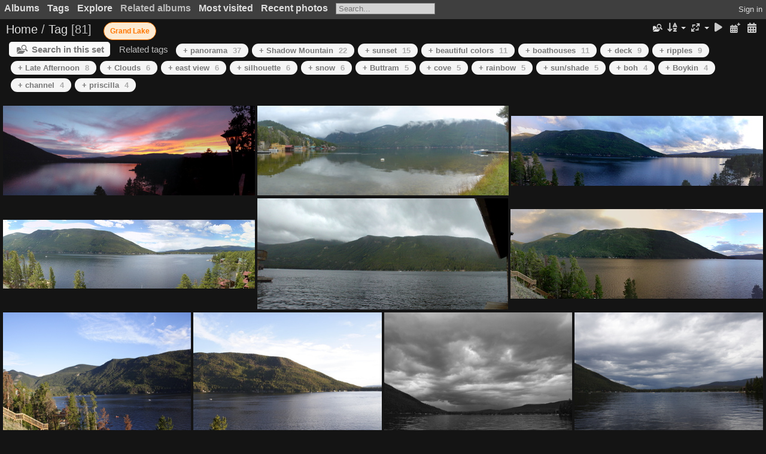

--- FILE ---
content_type: text/html; charset=utf-8
request_url: https://www.jerrya.net/piwigo/index.php?/tags/364-grand_lake
body_size: 24869
content:
<!DOCTYPE html>
<html lang=en dir=ltr>
<head>
<title>Tag </title>
<link rel="shortcut icon" type="image/x-icon" href="themes/default/icon/favicon.ico">
<link rel="stylesheet" type="text/css" href="themes/modus/css/open-sans/open-sans.css"> <link rel="stylesheet" type="text/css" href="_data/combined/px9re3.css"><link rel=canonical href="index.php?/tags/364-grand_lake">
<meta name=viewport content="width=device-width,initial-scale=1">

<meta name="generator" content="Piwigo (aka PWG), see piwigo.org">

<meta name="description" content="Tag ">


<style type="text/css">
#thumbnails{text-align:justify;overflow:hidden;margin-left:1px;margin-right:5px}
#thumbnails>li{float:left;overflow:hidden;position:relative;margin-bottom:5px;margin-left:4px}#thumbnails>li>a{position:absolute;border:0}</style>
</head>

<body id=theCategoryPage class="section-tags tag-364 " data-infos='{"section":"tags","tag_ids":["364"]}'>





<aside id=menubar>
		<dl id=mbCategories>
<dt>
	<a href="index.php?/categories">Albums</a>
</dt>
<dd>
  <ul>
    <li >
      <a href="index.php?/category/jerry-and-kellee-s-albums"  title="7899 photos in 142 sub-albums">Jerry and Kellee's albums</a>
      <span class="menuInfoCatByChild badge" title="7899 photos in 142 sub-albums">7899</span>
      </li>
    
    <li >
      <a href="index.php?/category/family-history"  title="1 photo in this album / 7178 photos in 108 sub-albums">Family history</a>
      <span class="menuInfoCat badge" title="1 photo in this album / 7178 photos in 108 sub-albums">7179</span>
      </li>
    
    <li >
      <a href="index.php?/category/becky"  title="5299 photos in 171 sub-albums">Becky</a>
      <span class="menuInfoCatByChild badge" title="5299 photos in 171 sub-albums">5299</span>
      </li>
    
    <li >
      <a href="index.php?/category/jacked-up-cars"  title="40 photos in this album / 23 photos in 1 sub-album">Jacked-up cars</a>
      <span class="menuInfoCat badge" title="40 photos in this album / 23 photos in 1 sub-album">63</span>
      </li>
    
    <li >
      <a href="index.php?/category/maxine-s-albums"  title="7865 photos in 78 sub-albums">Maxine's albums</a>
      <span class="menuInfoCatByChild badge" title="7865 photos in 78 sub-albums">7865</span>
      </li>
    
    <li >
      <a href="index.php?/category/chumpcar-nashville-race"  title="119 photos in this album">Chumpcar Nashville race</a>
      <span class="menuInfoCat badge" title="119 photos in this album">119</span>
      </li>
    
    <li >
      <a href="index.php?/category/hallett-august-2010"  title="502 photos in this album">Hallett August 2010</a>
      <span class="menuInfoCat badge" title="502 photos in this album">502</span>
  </li></ul>

	<p class="totalImages">28926 photos</p>
</dd>
	</dl>
		<dl id=mbTags>
<dt><a>Tags</a></dt>
<dd>
	<div id=menuTagCloud>
		<a class="tagLevel" href="index.php?/tags/19-boh" title="display photos linked to this tag">boh</a>
<a class="tagLevel" href="index.php?/tags/18-priscilla" title="display photos linked to this tag">priscilla</a>
<a class="tagLevel" href="index.php?/tags/71-wally" title="display photos linked to this tag">Wally</a>
<a class="tagLevel" href="index.php?/tags/364-grand_lake" title="display photos linked to this tag">Grand Lake</a>
<a class="tagLevel" href="index.php?/tags/345-black_and_white" title="display photos linked to this tag">black and white</a>
<a class="tagLevel" href="index.php?/tags/359-corona_rollins" title="display photos linked to this tag">Corona/Rollins</a>
<a class="tagLevel" href="index.php?/tags/46-monarch_lake" title="display photos linked to this tag">Monarch lake</a>
<a class="tagLevel" href="index.php?/tags/363-panorama" title="display photos linked to this tag">panorama</a>
<a class="tagLevel" href="index.php?/tags/78-yogi" title="display photos linked to this tag">Yogi</a>
<a class="tagLevel" href="index.php?/tags/385-cabin" title="display photos linked to this tag">cabin</a>
<a class="tagLevel" href="index.php?/tags/367-boathouses" title="display photos linked to this tag">boathouses</a>
<a class="tagLevel" href="index.php?/tags/409-kawuneeche_valley" title="display photos linked to this tag">kawuneeche valley</a>
<a class="tagLevel" href="index.php?/tags/368-shadow_mountain" title="display photos linked to this tag">Shadow Mountain</a>
<a class="tagLevel" href="index.php?/tags/514-holzwarth_ranch" title="display photos linked to this tag">Holzwarth Ranch</a>
<a class="tagLevel" href="index.php?/tags/473-sun_shade" title="display photos linked to this tag">sun/shade</a>
<a class="tagLevel" href="index.php?/tags/395-estes_park" title="display photos linked to this tag">Estes Park</a>
<a class="tagLevel" href="index.php?/tags/45-snow" title="display photos linked to this tag">snow</a>
<a class="tagLevel" href="index.php?/tags/453-todd" title="display photos linked to this tag">Todd</a>
<a class="tagLevel" href="index.php?/tags/199-griffin" title="display photos linked to this tag">Griffin</a>
<a class="tagLevel" href="index.php?/tags/336-wide_mountain_stream" title="display photos linked to this tag">wide mountain stream</a>
	</div>
</dd>

	</dl>
		<dl id=mbSpecials>
<dt><a>Explore</a></dt>
<dd>
	<ul><li><a href="index.php?/most_visited" title="display most visited photos">Most visited</a></li><li><a href="index.php?/recent_pics" title="display most recent photos">Recent photos</a></li><li><a href="index.php?/recent_cats" title="display recently updated albums">Recent albums</a></li><li><a href="random.php" title="display a set of random photos" rel="nofollow">Random photos</a></li><li><a href="index.php?/created-monthly-calendar" title="display each day with photos, month per month" rel="nofollow">Calendar</a></li><hr><li><a href="tags.php" title="display available tags">Tags</a> (346)</li><li><a href="search.php" title="search" rel="search">Search</a></li><li><a href="comments.php" title="display last user comments">Comments</a> (364)</li><li><a href="about.php" title="About Piwigo">About</a></li><li><a href="notification.php" title="RSS feed" rel="nofollow">Notification</a></li></ul>
</dd>

	</dl>
		<dl id=mbRelatedCategories>
<dt>
	Related albums
</dt>
<dd>
  <ul>
    <li>
      <a href="" rel="nofollow">Jerry and Kellee's albums</a>
      <span class="badge badgeCategories" title="sub-albums">5</span>
    <ul>
    <li>
      <a href="" rel="nofollow">CABIN</a>
      <span class="badge badgeCategories" title="sub-albums">5</span>
    <ul>
    <li>
      <a href="index.php?/category/cabin-2004-fall" rel="nofollow">Cabin 2004 Fall</a>
      <span class="badge" title="9 photos">9</span>
      </li>
    
    <li>
      <a href="index.php?/category/cabin-2004-spring" rel="nofollow">Cabin 2004 spring</a>
      <span class="badge" title="36 photos">36</span>
      </li>
    
    <li>
      <a href="index.php?/category/cabin-2005-spring" rel="nofollow">Cabin 2005 spring</a>
      <span class="badge" title="21 photos">21</span>
      </li>
    
    <li>
      <a href="index.php?/category/cabin-2005-fall" rel="nofollow">Cabin 2005 Fall</a>
      <span class="badge" title="4 photos">4</span>
      </li>
    
    <li>
      <a href="" rel="nofollow">Cabin 2006 Spring</a>
      <span class="badge badgeCategories" title="sub-albums">1</span>
    <ul>
    <li>
      <a href="index.php?/category/photos" rel="nofollow">Photos</a>
      <span class="badge" title="11 photos">11</span>
  </li></ul></li></ul></li></ul></li></ul>
</dd>
	</dl>
	<dl id="mbMostVisited"><dt><a href="index.php?/most_visited" title="display most visited photos">Most visited</a></dt></dl>
<dl><dt><a href="index.php?/recent_pics" title="display most recent photos">Recent photos</a></dt></dl>
<dl style="float:none">
	<form style="margin:0;display:inline" action="qsearch.php" method=get id=quicksearch onsubmit="return this.q.value!='';">
		<input type="text" name=q id=qsearchInput placeholder="Search..." >
	</form>
</dl>
<dl style="float:right;margin-top:3px">
	<dt style="font-size:100%;font-weight:normal;padding-left:15px"><a href="identification.php" rel=nofollow>Sign in</a></dt>
	<dd style="right:0">
		<ul>
		<li><a href="identification.php" rel="nofollow">Sign in</a></li>
		<li><a href="register.php" title="Create a new account" rel="nofollow">Register</a></li>
		<li><a href="password.php" title="Forgot your password?" rel="nofollow">Forgot your password?</a></li>
		</ul>
<form method=post action="identification.php" id=quickconnect><fieldset><legend>Quick connect</legend><p><label for=userX>Username</label><br><input type=text name=username id=userX value="" style="width:99%"></p><p><label for=passX>Password</label><br><input type=password name=password id=passX style="width:99%"></p><p><label>Auto login&nbsp;<input type=checkbox name=remember_me value=1></label></p><p><input type=hidden name=redirect value="%2Fpiwigo%2Findex.php%3F%2Ftags%2F364-grand_lake"><input type=submit name=login value="Submit"></p></fieldset></form>
	</dd>
</dl>

</aside>
<a id="menuSwitcher" class="pwg-button" title="Menu"><span class="pwg-icon pwg-icon-menu"></span></a>




<div id="content" class="content contentWithMenu">
<div class="titrePage">
	<a id=albumActionsSwitcher class=pwg-button><span class="pwg-icon pwg-icon-ellipsis"></span></a><ul class="categoryActions">
    <li id="cmdSearchInSet"><a href="search.php?tag_id=364" title="Search in this set" class="pwg-state-default pwg-button" rel="nofollow">
      <span class="gallery-icon-search-folder"></span><span class="pwg-button-text">Search in this set</span>
    </a></li>


		<li><a id="sortOrderLink" title="Sort order" class="pwg-state-default pwg-button" rel="nofollow"><span class="pwg-icon pwg-icon-sort"></span><span class="pwg-button-text">Sort order</span></a><div id="sortOrderBox" class="switchBox"><div class="switchBoxTitle">Sort order</div><span style="visibility:hidden">&#x2714; </span><a href="index.php?/tags/364-grand_lake&amp;image_order=0" rel="nofollow">Default</a><br><span style="visibility:hidden">&#x2714; </span><a href="index.php?/tags/364-grand_lake&amp;image_order=1" rel="nofollow">Photo title, A &rarr; Z</a><br><span style="visibility:hidden">&#x2714; </span><a href="index.php?/tags/364-grand_lake&amp;image_order=2" rel="nofollow">Photo title, Z &rarr; A</a><br><span style="visibility:hidden">&#x2714; </span><a href="index.php?/tags/364-grand_lake&amp;image_order=3" rel="nofollow">Date created, new &rarr; old</a><br><span style="visibility:hidden">&#x2714; </span><a href="index.php?/tags/364-grand_lake&amp;image_order=4" rel="nofollow">Date created, old &rarr; new</a><br><span>&#x2714; </span>Date posted, new &rarr; old<br><span style="visibility:hidden">&#x2714; </span><a href="index.php?/tags/364-grand_lake&amp;image_order=6" rel="nofollow">Date posted, old &rarr; new</a><br><span style="visibility:hidden">&#x2714; </span><a href="index.php?/tags/364-grand_lake&amp;image_order=9" rel="nofollow">Visits, high &rarr; low</a><br><span style="visibility:hidden">&#x2714; </span><a href="index.php?/tags/364-grand_lake&amp;image_order=10" rel="nofollow">Visits, low &rarr; high</a></div></li>
		<li><a id="derivativeSwitchLink" title="Photo sizes" class="pwg-state-default pwg-button" rel="nofollow"><span class="pwg-icon pwg-icon-sizes"></span><span class="pwg-button-text">Photo sizes</span></a><div id="derivativeSwitchBox" class="switchBox"><div class="switchBoxTitle">Photo sizes</div><span style="visibility:hidden">&#x2714; </span><a href="index.php?/tags/364-grand_lake&amp;display=square" rel="nofollow">Square</a><br><span style="visibility:hidden">&#x2714; </span><a href="index.php?/tags/364-grand_lake&amp;display=thumb" rel="nofollow">Thumbnail</a><br><span>&#x2714; </span>XXS - tiny<br><span style="visibility:hidden">&#x2714; </span><a href="index.php?/tags/364-grand_lake&amp;display=xsmall" rel="nofollow">XS - extra small</a><br><span style="visibility:hidden">&#x2714; </span><a href="index.php?/tags/364-grand_lake&amp;display=small" rel="nofollow">S - small</a><br><span style="visibility:hidden">&#x2714; </span><a href="index.php?/tags/364-grand_lake&amp;display=medium" rel="nofollow">M - medium</a><br><span style="visibility:hidden">&#x2714; </span><a href="index.php?/tags/364-grand_lake&amp;display=large" rel="nofollow">L - large</a><br><span style="visibility:hidden">&#x2714; </span><a href="index.php?/tags/364-grand_lake&amp;display=3xlarge" rel="nofollow">3XL - extra huge</a><br><span style="visibility:hidden">&#x2714; </span><a href="index.php?/tags/364-grand_lake&amp;display=4xlarge" rel="nofollow">4XL - gigantic</a></div></li>

		<li id="cmdSlideshow"><a href="picture.php?/20339/tags/364-grand_lake&amp;slideshow=" title="slideshow" class="pwg-state-default pwg-button" rel="nofollow"><span class="pwg-icon pwg-icon-slideshow"></span><span class="pwg-button-text">slideshow</span></a></li>
		<li><a href="index.php?/tags/364-grand_lake/posted-monthly-list" title="display a calendar by posted date" class="pwg-state-default pwg-button" rel="nofollow"><span class="pwg-icon pwg-icon-calendar"></span><span class="pwg-button-text">Calendar</span></a></li>
		<li><a href="index.php?/tags/364-grand_lake/created-monthly-list" title="display a calendar by creation date" class="pwg-state-default pwg-button" rel="nofollow"><span class="pwg-icon pwg-icon-camera-calendar"></span><span class="pwg-button-text">Calendar</span></a></li>
	</ul>

<div id="breadcrumb">
  <h2><a href="/piwigo/">Home</a> / <a href="tags.php" title="display available tags">Tag</a> 
    <span class="badge nb_items">81</span>  </h2>

<span id="selected-tags-container">

<span class="selected-related-tag unique-tag">
    <a href="index.php?/tags/364-grand_lake" title="display photos linked to this tag">
      Grand Lake
    </a>
  </span>

</span>

</div>



</div>





<div class="action-buttons">

  <div class="mcs-side-results search-in-set-button">
    <div>
      <p><a href="search.php?tag_id=364" class="gallery-icon-search-folder" rel="nofollow">Search in this set</a></p>
    </div>
  </div>

<h3 class="related-tags-title">Related tags</h3>

<span class="related-tags "><a class="tagLevel 5" href="index.php?/tags/364-grand_lake/363-panorama" title="37 photos are also linked to current tags" rel="nofollow">+ panorama<div class="tag-counter">37</div></a></span>
<span class="related-tags "><a class="tagLevel 5" href="index.php?/tags/364-grand_lake/368-shadow_mountain" title="22 photos are also linked to current tags" rel="nofollow">+ Shadow Mountain<div class="tag-counter">22</div></a></span>
<span class="related-tags "><a class="tagLevel 5" href="index.php?/tags/364-grand_lake/431-sunset" title="15 photos are also linked to current tags" rel="nofollow">+ sunset<div class="tag-counter">15</div></a></span>
<span class="related-tags "><a class="tagLevel 4" href="index.php?/tags/364-grand_lake/391-beautiful_colors" title="11 photos are also linked to current tags" rel="nofollow">+ beautiful colors<div class="tag-counter">11</div></a></span>
<span class="related-tags "><a class="tagLevel 4" href="index.php?/tags/364-grand_lake/367-boathouses" title="11 photos are also linked to current tags" rel="nofollow">+ boathouses<div class="tag-counter">11</div></a></span>
<span class="related-tags "><a class="tagLevel 3" href="index.php?/tags/364-grand_lake/419-deck" title="9 photos are also linked to current tags" rel="nofollow">+ deck<div class="tag-counter">9</div></a></span>
<span class="related-tags "><a class="tagLevel 3" href="index.php?/tags/364-grand_lake/460-ripples" title="9 photos are also linked to current tags" rel="nofollow">+ ripples<div class="tag-counter">9</div></a></span>
<span class="related-tags "><a class="tagLevel 3" href="index.php?/tags/364-grand_lake/374-late_afternoon" title="8 photos are also linked to current tags" rel="nofollow">+ Late Afternoon<div class="tag-counter">8</div></a></span>
<span class="related-tags "><a class="tagLevel 2" href="index.php?/tags/364-grand_lake/369-clouds" title="6 photos are also linked to current tags" rel="nofollow">+ Clouds<div class="tag-counter">6</div></a></span>
<span class="related-tags "><a class="tagLevel 2" href="index.php?/tags/364-grand_lake/420-east_view" title="6 photos are also linked to current tags" rel="nofollow">+ east view<div class="tag-counter">6</div></a></span>
<span class="related-tags "><a class="tagLevel 2" href="index.php?/tags/364-grand_lake/468-silhouette" title="6 photos are also linked to current tags" rel="nofollow">+ silhouette<div class="tag-counter">6</div></a></span>
<span class="related-tags "><a class="tagLevel 2" href="index.php?/tags/364-grand_lake/45-snow" title="6 photos are also linked to current tags" rel="nofollow">+ snow<div class="tag-counter">6</div></a></span>
<span class="related-tags "><a class="tagLevel 2" href="index.php?/tags/364-grand_lake/390-buttram" title="5 photos are also linked to current tags" rel="nofollow">+ Buttram<div class="tag-counter">5</div></a></span>
<span class="related-tags "><a class="tagLevel 2" href="index.php?/tags/364-grand_lake/389-cove" title="5 photos are also linked to current tags" rel="nofollow">+ cove<div class="tag-counter">5</div></a></span>
<span class="related-tags "><a class="tagLevel 2" href="index.php?/tags/364-grand_lake/392-rainbow" title="5 photos are also linked to current tags" rel="nofollow">+ rainbow<div class="tag-counter">5</div></a></span>
<span class="related-tags "><a class="tagLevel 2" href="index.php?/tags/364-grand_lake/473-sun_shade" title="5 photos are also linked to current tags" rel="nofollow">+ sun/shade<div class="tag-counter">5</div></a></span>
<span class="related-tags "><a class="tagLevel 2" href="index.php?/tags/364-grand_lake/19-boh" title="4 photos are also linked to current tags" rel="nofollow">+ boh<div class="tag-counter">4</div></a></span>
<span class="related-tags "><a class="tagLevel 2" href="index.php?/tags/364-grand_lake/422-boykin" title="4 photos are also linked to current tags" rel="nofollow">+ Boykin<div class="tag-counter">4</div></a></span>
<span class="related-tags "><a class="tagLevel 2" href="index.php?/tags/364-grand_lake/447-channel" title="4 photos are also linked to current tags" rel="nofollow">+ channel<div class="tag-counter">4</div></a></span>
<span class="related-tags "><a class="tagLevel 2" href="index.php?/tags/364-grand_lake/18-priscilla" title="4 photos are also linked to current tags" rel="nofollow">+ priscilla<div class="tag-counter">4</div></a></span>
</div>






<div class="loader"><img src="themes/default/images/ajax_loader.gif"></div>

<ul class="thumbnails" id="thumbnails">
  <li class="path-ext-jpg file-ext-jpg" style=width:576px;height:240px><a href="picture.php?/20339/tags/364-grand_lake" style="top:23px"><img src="_data/i/galleries/stuff/cabin/cabin2005fall/sunset_pano_2005_09_29-sm.jpg" width=576 height=193 alt="sunset pano 2005 09 29"></a><div class=overDesc>sunset pano 2005 09 29</div></li>
<li class="path-ext-jpg file-ext-jpg" style=width:576px;height:240px><a href="picture.php?/20314/tags/364-grand_lake" style="top:40px"><img src="_data/i/galleries/stuff/cabin/cabin2004fall/pano467-470-sm.jpg" width=576 height=159 alt="pano467-470"></a><div class=overDesc>pano467-470</div></li>
<li class="path-ext-jpg file-ext-jpg" style=width:576px;height:240px><a href="picture.php?/21385/tags/364-grand_lake" style="top:61px"><img src="_data/i/galleries/stuff/cabin/cabin_2004_spring/pano2953-2957-sm.jpg" width=576 height=117 alt="pano2953-2957"></a><div class=overDesc>pano2953-2957</div></li>
<li class="path-ext-jpg file-ext-jpg" style=width:576px;height:240px><a href="picture.php?/21386/tags/364-grand_lake" style="top:62px"><img src="_data/i/galleries/stuff/cabin/cabin_2004_spring/pano3067-3071-sm.jpg" width=576 height=115 alt="pano3067-3071"></a><div class=overDesc>pano3067-3071</div></li>
<li class="path-ext-jpg file-ext-jpg" style=width:573px;height:240px><a href="picture.php?/21384/tags/364-grand_lake"><img src="_data/i/galleries/stuff/cabin/cabin_2004_spring/pano2920-2921-sm.jpg" width=573 height=240 alt="pano2920-2921"></a><div class=overDesc>pano2920-2921</div></li>
<li class="path-ext-jpg file-ext-jpg" style=width:576px;height:240px><a href="picture.php?/21383/tags/364-grand_lake" style="top:45px"><img src="_data/i/galleries/stuff/cabin/cabin_2004_spring/pano2907-2911-sm.jpg" width=576 height=150 alt="pano2907-2911"></a><div class=overDesc>pano2907-2911</div></li>
<li class="path-ext-jpg file-ext-jpg" style=width:361px;height:240px><a href="picture.php?/21089/tags/364-grand_lake"><img src="_data/i/galleries/stuff/cabin/cabin2006spring/album81/IMG_1228-xs.jpg" width=361 height=240 alt="IMG_1228"></a><div class=overDesc>IMG_1228</div></li>
<li class="path-ext-jpg file-ext-jpg" style=width:361px;height:240px><a href="picture.php?/21088/tags/364-grand_lake"><img src="_data/i/galleries/stuff/cabin/cabin2006spring/album81/IMG_1227-xs.jpg" width=361 height=240 alt="IMG_1227"></a><div class=overDesc>IMG_1227</div></li>
<li class="path-ext-jpg file-ext-jpg" style=width:361px;height:240px><a href="picture.php?/21022/tags/364-grand_lake"><img src="_data/i/galleries/stuff/cabin/cabin2006spring/album81/IMG_1071-xs.jpg" width=361 height=240 alt="IMG_1071"></a><div class=overDesc>IMG_1071</div></li>
<li class="path-ext-jpg file-ext-jpg" style=width:361px;height:240px><a href="picture.php?/21021/tags/364-grand_lake"><img src="_data/i/galleries/stuff/cabin/cabin2006spring/album81/IMG_1070-xs.jpg" width=361 height=240 alt="IMG_1070"></a><div class=overDesc>IMG_1070</div></li>
<li class="path-ext-jpg file-ext-jpg" style=width:361px;height:240px><a href="picture.php?/21017/tags/364-grand_lake"><img src="_data/i/galleries/stuff/cabin/cabin2006spring/album81/IMG_1066-xs.jpg" width=361 height=240 alt="IMG_1066"></a><div class=overDesc>IMG_1066</div></li>
<li class="path-ext-jpg file-ext-jpg" style=width:361px;height:240px><a href="picture.php?/20830/tags/364-grand_lake"><img src="_data/i/galleries/stuff/cabin/cabin2006spring/album81/IMG_0812-xs.jpg" width=361 height=240 alt="IMG_0812"></a><div class=overDesc>IMG_0812</div></li>
<li class="path-ext-jpg file-ext-jpg" style=width:361px;height:240px><a href="picture.php?/20829/tags/364-grand_lake"><img src="_data/i/galleries/stuff/cabin/cabin2006spring/album81/IMG_0811-xs.jpg" width=361 height=240 alt="IMG_0811"></a><div class=overDesc>IMG_0811</div></li>
<li class="path-ext-jpg file-ext-jpg" style=width:361px;height:240px><a href="picture.php?/20828/tags/364-grand_lake"><img src="_data/i/galleries/stuff/cabin/cabin2006spring/album81/IMG_0810-xs.jpg" width=361 height=240 alt="IMG_0810"></a><div class=overDesc>IMG_0810</div></li>
<li class="path-ext-jpg file-ext-jpg" style=width:361px;height:240px><a href="picture.php?/20827/tags/364-grand_lake"><img src="_data/i/galleries/stuff/cabin/cabin2006spring/album81/IMG_0809-xs.jpg" width=361 height=240 alt="IMG_0809"></a><div class=overDesc>IMG_0809</div></li>

</ul>

<div class="navigationBar">
  <span class="navFirstLast">First |</span>
  <span class="navPrevNext">Previous |</span>
          <span class="pageNumberSelected">1</span>
            <a href="index.php?/tags/364-grand_lake/start-15">2</a>
            <a href="index.php?/tags/364-grand_lake/start-30">3</a>
        ...    <a href="index.php?/tags/364-grand_lake/start-75">6</a>
      <span class="navPrevNext">| <a href="index.php?/tags/364-grand_lake/start-15" rel="next">Next</a></span>
  <span class="navFirstLast">| <a href="index.php?/tags/364-grand_lake/start-75" rel="last">Last</a></span>
</div>

</div><div id="copyright">
	Powered by	<a href="https://piwigo.org">Piwigo</a>
	
<script type="text/javascript" src="_data/combined/r5vblv.js"></script>
<script type="text/javascript">//<![CDATA[

var h = jQuery("#theHeader div.banner").css("height");
		var d = jQuery("#menuSwitcher").css("padding-top");

		jQuery(document).ready(function(){
			if( jQuery('#theHeader div.banner').is(':visible') && jQuery("body").css("display") == "flex"){
				jQuery("#menuSwitcher").css("padding-top",parseInt(h)+parseInt(d));
			};
		});
rvgtProcessor=new RVGThumbs({hMargin:4,rowHeight:240});
try{document.cookie="caps="+(window.devicePixelRatio?window.devicePixelRatio:1)+"x"+document.documentElement.clientWidth+"x"+document.documentElement.clientHeight+";path=/piwigo/"}catch(er){document.cookie="caps=1x1x1x"+err.message;}
(window.SwitchBox=window.SwitchBox||[]).push("#sortOrderLink", "#sortOrderBox");
(window.SwitchBox=window.SwitchBox||[]).push("#derivativeSwitchLink", "#derivativeSwitchBox");
//]]></script>
<script type="text/javascript">
(function() {
var s,after = document.getElementsByTagName('script')[document.getElementsByTagName('script').length-1];
s=document.createElement('script'); s.type='text/javascript'; s.async=true; s.src='_data/combined/1bvuccl.js';
after = after.parentNode.insertBefore(s, after);
})();
</script>
</div></body>
</html>